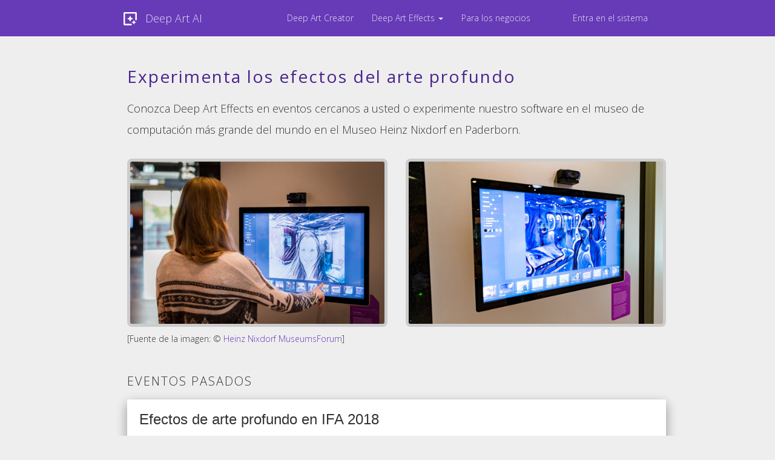

--- FILE ---
content_type: text/html; charset=UTF-8
request_url: https://www.deeparteffects.com/page/events/lang/es
body_size: 5248
content:
<!DOCTYPE html PUBLIC "-//W3C//DTD XHTML 1.0 Transitional//EN" "http://www.w3.org/TR/xhtml1/DTD/xhtml1-transitional.dtd">
<html xmlns="http://www.w3.org/1999/xhtml" xml:lang="es" lang="es">
<head>
	<meta http-equiv="Content-Type" content="text/html; charset=utf-8" />
	
	<!-- blueprint CSS framework -->
	<link rel="stylesheet" type="text/css" href="/css/screen.css" media="screen, projection" />
	<link rel="stylesheet" type="text/css" href="/css/print.css" media="print" />
	<!--[if lt IE 8]>
	<link rel="stylesheet" type="text/css" href="/css/ie.css" media="screen, projection" />
	<![endif]-->

	<link rel="stylesheet" type="text/css" href="/css/main.css" />
	<link rel="stylesheet" type="text/css" href="/css/form.css" />
	
	<meta name="language" content="es" />
	<meta name="description" content="Ponte en contacto con Deep Art Effects en los eventos de todo el mundo." />
	<meta name="google-site-verification" content="yx3lI1q05LVB6dsh1sl56NIajO_B5mgjcdeMFxXUpnw" />
	<meta name="verification" content="3fc5f0db271824ad63a1d192d0a4297a" />
	
	<!-- Favicon -->
	<link rel="icon" href="/cropped-Favicon-32x32.png" sizes="32x32" />
	<link rel="icon" href="/cropped-Favicon-192x192.png" sizes="192x192" />
	<link rel="apple-touch-icon-precomposed" href="/cropped-Favicon-180x180.png" />
	<meta name="msapplication-TileImage" content="/cropped-Favicon-270x270.png" />

	<!-- bootstrap CSS framework -->
		
	<meta name="viewport" content="width=device-width, initial-scale=1.0" />
<link rel="stylesheet" type="text/css" href="https://maxcdn.bootstrapcdn.com/bootstrap/3.3.7/css/bootstrap.min.css" media="screen" />
<link rel="stylesheet" type="text/css" href="/assets/8d168e96/css/yiistrap.min.css" media="screen" />
<script type="text/javascript" src="/js/jquery-1.12.3.js"></script>
<title>Eventos | Deep Art Effects</title>
    <meta property="og:title" content="Eventos | Deep Art Effects" />
    <meta property="og:description" content="Ponte en contacto con Deep Art Effects en los eventos de todo el mundo." />

    <!-- create alternate links with hreflang -->
    <link rel="canonical" href="https://www.deeparteffects.com/page/events/lang/es" />
<link rel="alternate" hreflang="en" href="https://www.deeparteffects.com/page/events/lang/en" />
<link rel="alternate" hreflang="de" href="https://www.deeparteffects.com/page/events/lang/de" />
<link rel="alternate" hreflang="nl" href="https://www.deeparteffects.com/page/events/lang/nl" />
<link rel="alternate" hreflang="fr" href="https://www.deeparteffects.com/page/events/lang/fr" />
<link rel="alternate" hreflang="es" href="https://www.deeparteffects.com/page/events/lang/es" />
<link rel="alternate" hreflang="it" href="https://www.deeparteffects.com/page/events/lang/it" />
<link rel="alternate" hreflang="pl" href="https://www.deeparteffects.com/page/events/lang/pl" />
<link rel="alternate" hreflang="ru" href="https://www.deeparteffects.com/page/events/lang/ru" />
<link rel="alternate" hreflang="pt-br" href="https://www.deeparteffects.com/page/events/lang/pt-br" />
<link rel="alternate" hreflang="zh-hans" href="https://www.deeparteffects.com/page/events/lang/zh-hans" />
<link rel="alternate" hreflang="x-default" href="https://www.deeparteffects.com/page/events" />

    <!-- Only track in production mode -->
	
    <!-- Google Tag Manager -->
    <script>(function(w,d,s,l,i){w[l]=w[l]||[];w[l].push({'gtm.start':
                new Date().getTime(),event:'gtm.js'});var f=d.getElementsByTagName(s)[0],
            j=d.createElement(s),dl=l!='dataLayer'?'&l='+l:'';j.async=true;j.src=
            'https://www.googletagmanager.com/gtm.js?id='+i+dl;f.parentNode.insertBefore(j,f);
        })(window,document,'script','dataLayer','GTM-TT99FGN9');
    </script>
    <!-- End Google Tag Manager -->

    <!-- Google tag (gtag.js) -->
    <script async src="https://www.googletagmanager.com/gtag/js?id=AW-866377263"></script>
    <script>
        window.dataLayer = window.dataLayer || [];
        function gtag(){dataLayer.push(arguments);}
        gtag('js', new Date());

        gtag('config', 'AW-866377263');
    </script>

    <!-- Taboola Pixel Code -->
    <script type='text/javascript'>
        window._tfa = window._tfa || [];
        window._tfa.push({notify: 'event', name: 'page_view', id: 1507875});
        !function (t, f, a, x) {
            if (!document.getElementById(x)) {
                t.async = 1;t.src = a;t.id=x;f.parentNode.insertBefore(t, f);
            }
        }(document.createElement('script'),
            document.getElementsByTagName('script')[0],
            '//cdn.taboola.com/libtrc/unip/1507875/tfa.js',
            'tb_tfa_script');
    </script>
    <!-- End of Taboola Pixel Code -->

	<!-- Facebook Pixel Code -->
	<script>
	  !function(f,b,e,v,n,t,s)
	  {if(f.fbq)return;n=f.fbq=function(){n.callMethod?
	  n.callMethod.apply(n,arguments):n.queue.push(arguments)};
	  if(!f._fbq)f._fbq=n;n.push=n;n.loaded=!0;n.version='2.0';
	  n.queue=[];t=b.createElement(e);t.async=!0;
	  t.src=v;s=b.getElementsByTagName(e)[0];
	  s.parentNode.insertBefore(t,s)}(window, document,'script',
	  'https://connect.facebook.net/en_US/fbevents.js');
	  fbq('init', '731393027255402');
	  fbq('track', 'PageView');
	</script>
	<noscript><img height="1" width="1" style="display:none"
	  src="https://www.facebook.com/tr?id=731393027255402&ev=PageView&noscript=1"
	/></noscript>
	<!-- End Facebook Pixel Code -->
	
	<!-- Matomo Tracking-->
	<script type="text/javascript">
	  var _paq = _paq || [];
	  /* tracker methods like "setCustomDimension" should be called before "trackPageView" */
	  _paq.push(['trackPageView']);
	  _paq.push(['enableLinkTracking']);
	  _paq.push(['enableHeartBeatTimer', 10]);
	  (function() {
	    var u="//analytics.deeparteffects.com/";
	    _paq.push(['setTrackerUrl', u+'piwik.php']);
	    _paq.push(['setSiteId', '1']);
	    var d=document, g=d.createElement('script'), s=d.getElementsByTagName('script')[0];
	    g.type='text/javascript'; g.async=true; g.defer=true; g.src=u+'piwik.js'; s.parentNode.insertBefore(g,s);
	  })();
	</script>
	<!-- End Matomo Code -->
	
	<!-- Mailchimp Code -->
	<script id="mcjs">!function(c,h,i,m,p){m=c.createElement(h),
		p=c.getElementsByTagName(h)[0],m.async=1,m.src=i,p.parentNode.insertBefore(m,p)}
		(document,"script","https://chimpstatic.com/mcjs-connected/js/users/132fff1f6d2e39f83be361b0b/d55b38bc8d07000d89300f12f.js");
	</script>
	<!-- End Mailchimp Code -->

	<!-- Event snippet for dae-desktop-download conversion page -->
	<script>
	function gtag_report_conversion_download(url) {
	  var callback = function () {
	    if (typeof(url) != 'undefined') {
	      window.location = url;
	    }
	  };
      window.dataLayer = window.dataLayer || [];
      dataLayer.push({'event': 'conversion_download'});
	  return false;
	}
	</script>
	
	<!-- Event snippet for dae-register conversion page -->
	<script>
	function gtag_report_conversion_register(url) {
	  var callback = function () {
	    if (typeof(url) != 'undefined') {
	      window.location = url;
	    }
	  };
      window.dataLayer = window.dataLayer || [];
      dataLayer.push({'event': 'conversion_register'});
	  return false;
	}
	</script>
	
	<!-- Facebook event functions for actions -->
	<script>
		function fb_report_conversion_register() {
			fbq('track', 'CompleteRegistration');
		}
	</script>
	
	<!-- Facebook track download -->
	<script>
		function fb_report_track_download() {
			fbq('track', 'StartTrial', {value: '0.00', currency: 'USD', predicted_ltv: '0.00'});
		}
	</script>
	
	<!-- Report download to Matomo -->
	<script>
		function trackDownloadToMatomo() {
			_paq.push(['trackGoal', 9]);
		}
	</script>
	
	<!-- Report download event for CJ -->
	<script>
		function reportDownloadToCJ() {
			var cjevent = 'null'
			//Generate random oid
			var OID = Math.random().toString(36).substring(2, 15);
			if(cjevent!="null") {
			  $.ajax({
			      url: 'https://www.emjcd.com/u?CID=1559460&TYPE=419729&cjevent='+cjevent+'&method=S2S&AMOUNT=0&OID='+OID+'&CURRENCY=USD',
			      dataType: 'jsonp', //Avoid access control header error
			      jsonp: false,
			      cache: true,
			      jsonpCallback: 'jsonCallback',
			      type: 'GET',
			      success: function(jsondata){
			    	  console.log(jsondata);
			      }
			  });
			}
		}
	</script>
	    
		
</head>

<body>
    <!-- Google Tag Manager (noscript) -->
    <noscript>
        <iframe src="https://www.googletagmanager.com/ns.html?id=GTM-TT99FGN9" height="0" width="0" style="display:none;visibility:hidden"></iframe>
    </noscript>
    <!-- End Google Tag Manager (noscript) -->

	<!-- Bootstrap Material Design -->
	<link rel="stylesheet" type="text/css" href="/dist/css/bootstrap-material-design.css" />
	<link rel="stylesheet" type="text/css" href="/dist/css/ripples.min.css" />
	
		<div class="row" style="margin-top: 60px">
	
		    <nav class="navbar navbar-fixed-top navbar-default" role="navigation"><div class="container"><div class="navbar-header"><button class="btn btn-navbar navbar-toggle" type="button" data-toggle="collapse" data-target="#yw1"><span class="sr-only">Toggle navigation</span><span class="icon-bar"></span><span class="icon-bar"></span><span class="icon-bar"></span></button><a class="navbar-brand" href="/"><img class="brand-logo pull-left" src="/img/logo_128.png" alt="Deep Art AI" />Deep Art AI</a></div><div class="navbar-collapse collapse" id="yw1"><ul class="main-menu nav navbar-nav" id="yw0" role="menu"><li role="menuitem"><a tabindex="-1" href="/deep-art-creator-pro?lang=es">Deep Art Creator</a></li><li class="dropdown" role="menuitem"><a class="dropdown-toggle" data-toggle="dropdown" href="">Deep Art Effects <b class="caret"></b></a><ul class="dropdown-menu" id="yt0" aria-labelledby="yt0" role="menu"><li role="menuitem"><a tabindex="-1" href="/desktop-pc-software?lang=es">PC de escritorio</a></li><li role="menuitem"><a tabindex="-1" href="/site/mobile">Aplicación móvil</a></li></ul></li><li role="menuitem"><a tabindex="-1" href="/business?lang=es">Para los negocios</a></li><li class="dropdown-header"></li><li role="menuitem"><a tabindex="-1" href="/user/login">Entra en el sistema</a></li></ul></div></div></nav>	</div>
	       	
    <!--'items'=>array(
								array('label'=>Yii::t('translation', 'Android App Download'), 'url'=>'https://play.google.com/store/apps/details?id=de.nextsol.deeparteffects.app'),
								array('label'=>Yii::t('translation', 'iOS App Download'), 'url'=>'https://itunes.apple.com/de/app/deep-art-effects-photo-filter/id1170544083'),
								array('label'=>Yii::t('translation', 'Amazon App Download'),'class'=>'divider', 'url'=>'https://www.amazon.de/dp/B01N3UVL6Z'),
								array('label'=>Yii::t('translation', 'Windows Download'), 'url'=>array('/page/download')),
								array('label'=>Yii::t('translation', 'Mac Download'), 'url'=>array('/page/download')),
								array('label'=>Yii::t('translation', 'Linux Download'), 'url'=>array('/page/download')),
							) -->
    
    <!-- breadcrumbs -->
   		    <div class="row">
        	            </div>
    	
  	<!-- page -->
	<div id="content" class="container">
	
<link rel="stylesheet" href="/css/styles.css?v=1.0">
<link rel="stylesheet"
	href="/css/fancybox.css">
<style>
	html, body { background-color: #EEEEEE; }
}
</style>

<div id="content" class="team">
	<div id="eventpage" class="container">
			<div class="row">
				<div class="col-md-12">
					<h1 class="head1" style="margin-left: 0px; text-align: left;">Experimenta los efectos del arte profundo</h1>
				</div>
			</div>
					
			<div class="row">
				<div class="col-md-12" style="text-align: left">
					<p style="line-height: 35px; margin-bottom: 20px; font-size: 18px">Conozca Deep Art Effects en eventos cercanos a usted o experimente nuestro software en el museo de computación más grande del mundo en el Museo Heinz Nixdorf en Paderborn.</p>
				</div>
			</div>
					
			<div class="row">
				<div class="col-md-6">
					<a class="fancybox" rel="group"
						href="/img/dae-nixdorf-1.jpg">
						<div class="img-item" style="background-image: url('/img/dae-nixdorf-1-thumb.jpg');" >
						</div>
					</a>
					<p style="text-align: left; margin: -20px 0 40px 0">[Fuente de la imagen: © <a href="https://www.hnf.de/dauerausstellung/ausstellungsbereiche/computer-fuer-alle-1980-2000/computer-und-kreativitaet-bilder-und-toene-aus-bits-und-bytes.html" target="_blank">Heinz Nixdorf MuseumsForum</a>]</p>
				</div>
				<div class="col-md-6">
					<a class="fancybox" rel="group"
						href="/img/dae-nixdorf-2.jpg">
						<div class="img-item" style="background-image: url('/img/dae-nixdorf-2-thumb.jpg');" >
						</div>
					</a>
				</div>
			</div>
					
			<!-- <h2
				style="text-transform: uppercase; margin-top: 0px; text-align: left; line-height: 40px; margin-bottom: 20px; font-size: 20px"
				class="head3 bigger">Próximos eventos</h2> -->
		
			<h2
			style="text-transform: uppercase; margin-top: 0px; text-align: left; line-height: 40px; font-size: 20px"
			class="head3 bigger">Eventos pasados</h2>
						
			<div class="row">
				<div class="col-md-12" style="text-align: left;">
					<div class="well" style="padding: 20px">
					<h3 style="margin: 0">Efectos de arte profundo en IFA 2018</h3>
					<p style="margin-top:10px">La IFA es la principal feria mundial de electrónica de consumo y electrodomésticos. Se celebró del 6 al 11 de septiembre de 2018 en Berlín.</p>
					<div class="videoWrapper">
						<iframe src="https://www.youtube.com/embed/EbVaN0TMqRI" frameborder="0" allow="accelerometer; autoplay; encrypted-media; gyroscope; picture-in-picture" allowfullscreen></iframe>
					</div>
					</div>
				</div>
				
				<div class="col-md-12" style="text-align: left; padding: 15px;">
					<div class="well" style="padding: 20px">
						<h3 style="margin: 0">Efectos de arte profundo en Photokina 2018</h3>
						<p style="margin-top:10px">En la fotokina nacen nuevas tendencias, se desarrolla el futuro de la imagen y se proporcionan valiosos impulsos creativos. Déjese inspirar, descubra las tecnologías del futuro, pruebe nuevos productos y establezca interesantes contactos con otros profesionales y entusiastas de la fotografía y el vídeo.</p>
						<div class="videoWrapper">
							<iframe src="https://www.youtube.com/embed/GNbT7J4rUuE" frameborder="0" allow="accelerometer; autoplay; encrypted-media; gyroscope; picture-in-picture" allowfullscreen></iframe>
						</div>
					</div>
				</div>
			</div>
	</div>
</div>
<script type="text/javascript"
	src="/js/fancybox.js?v=2.1.5"></script>		
<script type="text/javascript">
	$( document ).ready(function() {
		$('.fancybox').fancybox();
	});
</script>
</div><!-- content -->
		
	<div class="footer">
    	<div class="text-center">
    		<ul class="nav nav-pills" role="menu"><li class="dropup dropdown" role="menuitem"><a class="dropdown-toggle" data-toggle="dropdown" href="">Idioma <b class="caret"></b></a><ul class="dropdown-menu" id="yt1" aria-labelledby="yt1" role="menu"><li role="menuitem"><a tabindex="-1" href="/page/events/lang/en"><img src="/img/famfamfam_flag_icons/png/us.png" alt="English" /> English</a></li><li role="menuitem"><a tabindex="-1" href="/page/events/lang/de"><img src="/img/famfamfam_flag_icons/png/de.png" alt="German" /> German</a></li><li role="menuitem"><a tabindex="-1" href="/page/events/lang/nl"><img src="/img/famfamfam_flag_icons/png/nl.png" alt="Dutch" /> Dutch</a></li><li role="menuitem"><a tabindex="-1" href="/page/events/lang/fr"><img src="/img/famfamfam_flag_icons/png/fr.png" alt="French" /> French</a></li><li role="menuitem"><a tabindex="-1" href="/page/events/lang/es"><img src="/img/famfamfam_flag_icons/png/es.png" alt="Spanish" /> Spanish</a></li><li role="menuitem"><a tabindex="-1" href="/page/events/lang/it"><img src="/img/famfamfam_flag_icons/png/it.png" alt="Italian" /> Italian</a></li><li role="menuitem"><a tabindex="-1" href="/page/events/lang/ja"><img src="/img/famfamfam_flag_icons/png/jp.png" alt="Japanese" /> Japanese</a></li><li role="menuitem"><a tabindex="-1" href="/page/events/lang/pl"><img src="/img/famfamfam_flag_icons/png/pl.png" alt="Polish" /> Polish</a></li><li role="menuitem"><a tabindex="-1" href="/page/events/lang/ru"><img src="/img/famfamfam_flag_icons/png/ru.png" alt="Russian" /> Russian</a></li><li role="menuitem"><a tabindex="-1" href="/page/events/lang/pt-br"><img src="/img/famfamfam_flag_icons/png/br.png" alt="Portuguese" /> Portuguese</a></li><li role="menuitem"><a tabindex="-1" href="/page/events/lang/zh-hans"><img src="/img/famfamfam_flag_icons/png/cn.png" alt="Chinese" /> Chinese</a></li></ul></li></ul>			<ul class="nav nav-pills">
				<li><a href="/page/about">Acerca de</a></li>
				<li><a href="https://developer.deeparteffects.com">Desarrolladores</a></li>
				<li><a href="/affiliate-program?lang=es">Conviértase en un afiliado</a></li>
				<li><a href="/page/jobs">Trabajos</a></li>
                <li><a href="/blog">Blog</a></li>
				<li><a href="https://forum.deeparteffects.com">Comunidad</a></li>
                <li><a href="https://support.deepart.ai">Support</a></li>
				<li><a href="/page/download">Descargar</a></li>
				<li><a href="/tutorials-faq?lang=es">Tutorials & FAQ</a></li>
                <!-- <li><a href="https://medium.com/@deeparteffects">Noticias</a></li> -->
				<!-- <li><a href="/site/contact">Contacte con</a></li> -->
				<li><a href="/page/events">Eventos</a></li>
                <li><a href="/page/resources">Recursos</a></li>
                <li><a href="/dataprivacy?lang=es">Privacidad de los datos</a></li>
				<li><a href="/general-terms?lang=es">Condiciones de servicio</a></li>
				<li><a href="/imprint?lang=es">Pie de imprenta</a></li>
			</ul>
    	</div>	
    	<div class="text-center" style="margin-top: 40px">
    		<h3 style="text-align: center"><small>&copy; 2026 Deep Art AI GmbH</small></h3>
    	</div>	
	</div>
	
	<!-- Load own Javascript version -->
		
	<!-- Only track in production mode -->
	
	<!-- LinkedIn Tracking Code -->
	<script type="text/javascript">
		_linkedin_partner_id = "949690";
		window._linkedin_data_partner_ids = window._linkedin_data_partner_ids || [];
		window._linkedin_data_partner_ids.push(_linkedin_partner_id);
	</script>
	<script type="text/javascript">
		(function(){var s = document.getElementsByTagName("script")[0];
		var b = document.createElement("script");
		b.type = "text/javascript";b.async = true;
		b.src = "https://snap.licdn.com/li.lms-analytics/insight.min.js";
		s.parentNode.insertBefore(b, s);})();
	</script>
	<noscript>
		<img height="1" width="1" style="display:none;" alt="" src="https://dc.ads.linkedin.com/collect/?pid=949690&fmt=gif" />
	</noscript>
	
		
<script type="text/javascript" src="https://maxcdn.bootstrapcdn.com/bootstrap/3.3.7/js/bootstrap.min.js"></script>
<script type="text/javascript">
/*<![CDATA[*/
jQuery('body').popover({'selector':'a\x5Brel\x3Dpopover\x5D'});
jQuery('body').tooltip({'selector':'a\x5Brel\x3Dtooltip\x5D'});
/*]]>*/
</script>
</body>
</html>


--- FILE ---
content_type: text/css
request_url: https://www.deeparteffects.com/css/main.css
body_size: 1163
content:
@import url('https://fonts.googleapis.com/css?family=Open+Sans:300,400,700');

body
{
	margin: 0;
	padding: 0;
	color: #555;
	font-family: 'Open Sans', sans-serif !important;
	background: #f7f8fa;
}

.container {
  max-width: 920px;
}

#header
{
	margin: 0;
	padding: 0;
}

.page-header {
	border-bottom: 1px solid #CCCCCC !important;
}

#content
{
    padding-top: 20px;
    padding-bottom: 20px;
}

#sidebar
{
	padding: 20px 20px 20px 0;
}

.footer
{
	text-align: center;
	padding-bottom: 40px;
	padding-top: 40px;
}

.footer ul.nav.nav-pills {
	display:inline-block; 
	margin: 0;
}

#logo
{
	padding: 10px 20px;
	font-size: 200%;
}

#mainmenu ul
{
	padding:6px 20px 5px 10px;
	margin:0px;
}

#mainmenu ul li
{
	display: inline;
}

#mainmenu ul li a
{
	text-decoration:none;
}

#mainmenu ul li a:hover, #mainmenu ul li.active a
{
	text-decoration:none;
}

div.flash-error, div.flash-notice, div.flash-success
{
	padding:.8em;
	margin-bottom:1em;
	border:2px solid #ddd;
}

div.flash-error
{
	background:#FBE3E4;
	color:#8a1f11;
	border-color:#FBC2C4;
}

div.flash-notice
{
	background:#FFF6BF;
	color:#514721;
	border-color:#FFD324;
}

div.flash-success
{
	background:#E6EFC2;
	color:#264409;
	border-color:#C6D880;
}

div.flash-error a
{
	color:#8a1f11;
}

div.flash-notice a
{
	color:#514721;
}

div.flash-success a
{
	color:#264409;
}

div.form .rememberMe label
{
	display: inline;
}

div.view
{
	padding: 10px;
	margin: 10px 0;
	border: 1px solid #C9E0ED;
}

div.breadcrumbs
{
	font-size: 0.9em;
	padding: 5px 20px;
}

div.breadcrumbs span
{
	font-weight: bold;
}

div.search-form
{
	padding: 10px;
	margin: 10px 0;
	background: #eee;
}

.portlet
{

}

.portlet-decoration
{
	padding: 3px 8px;
	background: #B7D6E7;
	border-left: 5px solid #6FACCF;
}

.portlet-title
{
	font-size: 12px;
	font-weight: bold;
	padding: 0;
	margin: 0;
	color: #298dcd;
}

.portlet-content
{
	font-size:0.9em;
	margin: 0 0 15px 0;
	padding: 5px 8px;
	background:#EFFDFF;
}

.portlet-content ul
{
	list-style-image:none;
	list-style-position:outside;
	list-style-type:none;
	margin: 0;
	padding: 0;
}

.portlet-content li
{
	padding: 2px 0 4px 0px;
}

.operations
{
	list-style-type: none;
	margin: 0;
	padding: 0;
}

.operations li
{
	padding-bottom: 2px;
}

.operations li a
{
	font: bold 12px Arial;
	color: #0066A4;
	display: block;
	padding: 2px 0 2px 8px;
	line-height: 15px;
	text-decoration: none;
}

.operations li a:visited
{
	color: #0066A4;
}

.operations li a:hover
{
	background: #80CFFF;
}

.store-title
{
   white-space: nowrap;
   overflow: hidden;
   width: 100%;
   text-overflow: ellipsis;	
}

.store-title a
{
	color: #555555;
}

.store-developer
{
   white-space: nowrap;
   overflow: hidden;
   width: 100%;
   text-overflow: ellipsis;
}

.store-title a:hover
{
	color: #555555;
}

.store-content
{
	margin-bottom: 0px;
}

.brand-logo
{
	max-width:40px; 
	margin-top: -4px;
	margin-right: 5px;
}

h1
{
	font-size: 2em !important;
}

.well h1 {
	margin-top: 0;
}

.search-query {
	margin-left: 5px;
	margin-right: 5px;
	width: 180px;
}

.more-button {
	margin-top: -10px !important;
	margin-bottom: 20px !important;
}

div.news_list div.row {
	/*background-color: #F1F1F1;*/
	
}

div#lang {
	text-align: right;
}

h3.news_title {
	margin-bottom:0px;
	margin-top:0px;
}

h3.news_subtitle {
	margin-bottom:20px;
	margin-top:0px;
}

.navbar {
	margin-bottom: 0px !important;
}

.navbar .navbar-toggle .icon-bar {
	color: white !important;
}

@media (max-width: 767px) {
	.navbar .navbar-brand {
    	padding-left: 0 !important;
    	padding-right: 0 !important;
    	text-overflow: ellipsis;
    	overflow: hidden;
    	width: calc(100% - 60px);
    	white-space: nowrap;
	}
	
	.navbar-header .btn-navbar {
		padding-left: 15px !important;
		padding-right: 15px !important;
	}
}

div.header-line-slogan {
	color: #999999;
}

div.header-line-slogan a {
	color: #999999;
	text-decoration: underline;
}

img.device-img {
	max-height: 150px;
	padding: 8px;
}

div.device-thumbnail {
	padding: 10px !important;
}

img.watchface-type, img.icon {
	max-height: 20px;
	max-width: 20px;
}

.list-view.list-items.thumbnails {
	list-style-type: none;
}

.panel-body .row {
	padding: 8px;
}

.navbar .dropdown-menu li > a {
	font-size: 14px !important;
    padding: 5px 16px !important;
}

.well .col-md-3 img{
		max-width: 300px;
		width: 100%;
	}

@media (min-width: 360px) {
	.well .col-md-3 img{
		max-width: 300px;
		display: block;
		margin: 0 auto 15px auto;
	}
}

@media (min-width: 992px) {
	.well .col-md-3 img{
		max-width: 300px;
	}
}

@media (min-width: 1200px) {
	.well .col-md-3 img{
		max-width: 320px;
	}
	.main-menu.nav.navbar-nav {
		float: right;
	}
}

.menu {
	padding-top: 20px;
}

.menu .panel .panel-body {
	padding-left: 0;
	padding-right: 0;
}

.menu .panel .panel-body ul {
	margin: 0;
}

.menu .panel .panel-body .nav-pills > li > a {
	border-radius: 0;
}

.center-alignment {
	text-align: center;
}

.center-cropped {
  width: 320px;
  height: 320px;
  background-position: center center;
  background-repeat: no-repeat;
}

--- FILE ---
content_type: text/css
request_url: https://www.deeparteffects.com/css/styles.css?v=1.0
body_size: 2370
content:
html, body {
	background-color: white;
	text-align: center;
}

.business strong, .business i{
	color: #425;
}

.business .fa-2x {
	    font-size: 30px !important;
}

.uppercase {
	text-transform: uppercase; 
}

.videoWrapper {
		position: relative;
		padding-bottom: 56.25%; /* 16:9 */
		padding-top: 25px;
		height: 0;
}
.videoWrapper iframe {
	position: absolute;
	top: 0;
	left: 0;
	width: 100%;
	height: 100%;
}

.text.simple-box{
	font-size: 18px; line-height: 23px;
	border: 1px solid;
	border-radius: 5px;
	padding: 10px;
	margin-bottom: 15px;
}

.api-stuff{
	text-align: left;
}
.dae-img{
	width: 100%;
}
.price-plan{
	margin-bottom: 10px;
}
.emphasize{
	margin-left: 0px !important;
	padding: 30px !important;
	background-color: #673ab7 !important;
}
.emphasize-mid{
	background-color: #7c51c7 !important;
	color: white;
}
.emphasize-mid li, .emphasize-mid a, .emphasize-mid i{
	color: white;
}
.emphasize-right{
	background-color: #8a67c9 !important;
	color: white;
}
.emphasize-right strong{
	color: white;
}
.price-plan-left{
	padding: 20px;
	background-color: #9376c5;
	//box-shadow: 0px 0px 10px #efecf5;
	z-index: 10;
	margin-left: 10px;
}
.price-plan-mid{
	padding: 20px;
	background-color: #e8e3f0;
	//margin-top: 5px;
  	//margin-bottom: 5px;
	color: black;
}

.price-plan-mid .top {
	margin-top: 20px;
}

.price-plan-right{
	padding: 20px;
	background-color: #efecf5;
	//margin-top: 5px;
  //margin-bottom: 5px;
}

body {
	height: 100% !important;
/*	font-size: 18px;*/
}

.cycler {
	position: relative;
}

.cycler img {
	position: absolute;
	z-index: 1
}

.cycler img.active {
	z-index: 3
}

.text {
	font-size: 30px;
	line-height: 24pt;
	letter-spacing: 2px;
	line-height: 24pt;
	font-weight: 300;
	font-family: 'Open Sans', sans-serif;
	letter-spacing: 2px;
}

.head1 {
	text-align: center;
	color: #4a238d;
	font-weight: 400;
	margin: 10px;
	margin-bottom: 20px;
	font-size: 40px;
	font-family: 'Open Sans', sans-serif;
	line-height: 24pt;
	letter-spacing: 2px;
}

.head2 {
	text-align: center;
	color: #4a238d;
	font-weight: 400;
	margin: 20px;
	margin-left: 0px;
	margin-bottom: 30px;
	font-size: 40px;
	font-family: 'Open Sans', sans-serif;
	line-height: 34pt;
	letter-spacing: 2px;
}

.head3 {
	font-family: 'Open Sans', sans-serif;
	line-height: 24pt;
	font-size: 30px;
	font-weight: 300;
	letter-spacing: 2px;
}

.background-style {
	background-color: #eee;
	padding-bottom: 20px;
	border-radius: 10px;
	background: #dacce5; /* Old browsers */
	background: -moz-linear-gradient(top, #dacce5 0%, #eeeeee 99%);
	/* FF3.6-15 */
	background: -webkit-linear-gradient(top, #dacce5 0%, #eeeeee 99%);
	/* Chrome10-25,Safari5.1-6 */
	background: linear-gradient(to bottom, #dacce5 0%, #eeeeee 99%);
	/* W3C, IE10+, FF16+, Chrome26+, Opera12+, Safari7+ */
	filter: progid:DXImageTransform.Microsoft.gradient( startColorstr='#dacce5',
		endColorstr='#eeeeee', GradientType=0);
}

h2 span.glyphicon {
	margin-right: 10px;
	font-size: smaller;
}

ol, ul {
	list-style: none;
	padding-left: 0px;
}

.container {
	max-width: 920px;
}

.inverted {
	color: white;
}

.centered {
	text-align: center;
}

.bigger {
	font-size: 30px;
}

.dae-iphone {
	width: 100%;
}

#filt-chooser {
	-webkit-transition: all .5s;
	transition: all .5s;
	background-image: url("../img/thumbnails/style2.jpg");
	background-position: center;
}

#filt-end {
	-webkit-transition: all 2s;
	transition: all 2s;
	background-image: url("../img/thumbnails/result2.jpg");
	background-position: center;
}

section {
	padding-top: 90px;
	padding-bottom: 90px;
}

section#calltoaction {
	/* Permalink - use to edit and share this gradient: http://colorzilla.com/gradient-editor/#ffffff+0,ffe83a+33,ffb642+96,d38919+100 */
	background: #ffffff; /* Old browsers */
	background: -moz-linear-gradient(top, #ffffff 0%, #ffe83a 33%, #ffb642 96%, #d38919
		100%); /* FF3.6-15 */
	background: -webkit-linear-gradient(top, #ffffff 0%, #ffe83a 33%, #ffb642 96%,
		#d38919 100%); /* Chrome10-25,Safari5.1-6 */
	background: linear-gradient(to bottom, #ffffff 0%, #ffe83a 33%, #ffb642 96%, #d38919
		100%); /* W3C, IE10+, FF16+, Chrome26+, Opera12+, Safari7+ */
	filter: progid:DXImageTransform.Microsoft.gradient( startColorstr='#ffffff',
		endColorstr='#d38919', GradientType=0); /* IE6-9 */
}

section#download {

}

section#howto {
	background-color: #4a238d;
	background-image: url("../img/filter-bg2.jpg");
	background-position: center;
	background-size: cover;
}

section#howto .col-md-4 {
	margin-top: 10px;
}

section#examples .img-item {
	margin-top: 20px;
	background-color: yellow;
	padding: 10px;
	min-height: 200px;
	background-color: #cccccc;
	background-size: cover;
	padding-top: 60%; //
	border: 5px solid #cccccc; //
	border-radius: 8px;
}

#eventpage .img-item {
	margin-top: 10px;
	background-color: yellow;
	padding: 10px;
	min-height: 200px;
	background-color: #cccccc;
	background-size: cover;
	padding-top: 60%;
	border: 5px solid #cccccc;
	border-radius: 8px;
	margin-bottom: 30px;
}

section#inspiration {
	background-color: #F7F8FA;
}

section#inspiration .img-item {
	margin-top: 20px;
	background-color: yellow;
	padding: 10px;
	min-height: 100px;
	background-color: #cccccc;
	background-size: cover;
	padding-top: 100%;
	border: 5px solid #cccccc;
	border-radius: 8px;
}

section#wohnzimmer {
	background-color: #4a238d;
	background-image: url("../img/wohnzimmer.jpg");
	background-position: center;
	background-size: cover;
	padding-top: 200px;
	padding-bottom: 200px;
}

section#features {
	background-color: #4a238d;
	background-image: url("../img/filter-bg.jpg");
	background-position: center;
	background-size: cover;
}

section#features .feat-item{
	padding: 20px;
	min-height: 200px;
	margin-bottom: 30px;
	position: relative;
}

section#features .feat-item i {
	color: white;
}

section#features .feat-item span {
	color: white;
	font-weight: bold;
	font-size: 20px;
	margin: 20px;
	display: block;
}

section#features .feat-item p {
	color: white;
	font-size: 18px;
}

.premium-btn {
	position: absolute;
	top: 20px;
	right: 30px;
}

section#header img#dae-logo {
	margin-bottom: 20px;
	max-width: 400px;
	width: 100%;
}

section#header {
	margin-top: 0px;
	padding-top: 20px;
	overflow: hidden;
}

section#navbar {
	margin-top: 5px;
	margin-bottom: 5px;
}

section#navbar {
	padding-top: 5px;
	padding-bottom: 5px;
	margin: 0px;
}

section#navbar .navbar-item {
	float: right;
	font-size: 12px;
	margin: 5px;
	font-weight: 400;
	color: #4a238d;
}

section#wohnzimmer .feat-box{
	border: 0 !important;
}
section#wohnzimmer .feat-box:hover{
	//opacity: 0.8;
	cursor: pointer;
}
section#wohnzimmer .feat-box p{
	margin-bottom: 0px !important;
}
section#wohnzimmer .feat-box p a{
	color: white !important;
}
section#wohnzimmer .text {
	//font-size: 13px;
}
section#wohnzimmer .feat-box{
	//padding: 5px !important;
}

section#header .feat-box, section#wohnzimmer .feat-box{
	text-transform: uppercase;
	color: white;
	padding: 15px;
	border-radius: 7px;
	margin-bottom: 2px;
	text-align: center;
	background-color: #4a238d; //
	display: inline-block; //
	float: left;
	border: 3px solid;
	padding-right: 28px;
	/* Permalink - use to edit and share this gradient: http://colorzilla.com/gradient-editor/#4a238d+0,583a8c+8,591891+100 */
	background: #4a238d; /* Old browsers */
	background: -moz-linear-gradient(top, #4a238d 0%, #583a8c 8%, #591891 100%);
	/* FF3.6-15 */
	background: -webkit-linear-gradient(top, #4a238d 0%, #583a8c 8%, #591891 100%);
	/* Chrome10-25,Safari5.1-6 */
	background: linear-gradient(to bottom, #4a238d 0%, #583a8c 8%, #591891 100%);
	/* W3C, IE10+, FF16+, Chrome26+, Opera12+, Safari7+ */
	filter: progid:DXImageTransform.Microsoft.gradient( startColorstr='#4a238d',
		endColorstr='#591891', GradientType=0); /* IE6-9 */
}

section#header .feat-box i {
	color: white;
}

section#header .feat-box span {
	font-size: smaller;
}

section#counter {
	/* Permalink - use to edit and share this gradient: http://colorzilla.com/gradient-editor/#ffe83a+0,ffb642+100 */
	background: #ffe83a; /* Old browsers */
	background: -moz-linear-gradient(top, #ffe83a 0%, #ffb642 100%);
	/* FF3.6-15 */
	background: -webkit-linear-gradient(top, #ffe83a 0%, #ffb642 100%);
	/* Chrome10-25,Safari5.1-6 */
	background: linear-gradient(to bottom, #ffe83a 0%, #ffb642 100%);
	/* W3C, IE10+, FF16+, Chrome26+, Opera12+, Safari7+ */
	filter: progid:DXImageTransform.Microsoft.gradient( startColorstr='#ffe83a',
		endColorstr='#ffb642', GradientType=0); /* IE6-9 */
}

section#counter .social i {
	color: #4a238d;
}

section#counter .feat-box-inverted {
	text-transform: uppercase;
	color: white;
	background-color: #4a238d;
	padding: 10px;
	border-radius: 5px;
	margin-bottom: 10px;
	/* Permalink - use to edit and share this gradient: http://colorzilla.com/gradient-editor/#4a238d+0,583a8c+8,591891+100 */
	background: #4a238d; /* Old browsers */
	background: -moz-linear-gradient(top, #4a238d 0%, #583a8c 8%, #591891 100%);
	/* FF3.6-15 */
	background: -webkit-linear-gradient(top, #4a238d 0%, #583a8c 8%, #591891 100%);
	/* Chrome10-25,Safari5.1-6 */
	background: linear-gradient(to bottom, #4a238d 0%, #583a8c 8%, #591891 100%);
	/* W3C, IE10+, FF16+, Chrome26+, Opera12+, Safari7+ */
	filter: progid:DXImageTransform.Microsoft.gradient( startColorstr='#4a238d',
		endColorstr='#591891', GradientType=0); /* IE6-9 */
}

section#counter .feat-box-inverted .count {
	font-size: 30px;
}

section#counter .feat-box-inverted span {
	font-size: 20px;
}

section#socialicons {
	background-color: #4a238d;
	/* Permalink - use to edit and share this gradient: http://colorzilla.com/gradient-editor/#4a238d+0,583a8c+8,591891+100 */
	background: #4a238d; /* Old browsers */
	background: -moz-linear-gradient(top, #4a238d 0%, #583a8c 8%, #591891 100%);
	/* FF3.6-15 */
	background: -webkit-linear-gradient(top, #4a238d 0%, #583a8c 8%, #591891 100%);
	/* Chrome10-25,Safari5.1-6 */
	background: linear-gradient(to bottom, #4a238d 0%, #583a8c 8%, #591891 100%);
	/* W3C, IE10+, FF16+, Chrome26+, Opera12+, Safari7+ */
	filter: progid:DXImageTransform.Microsoft.gradient( startColorstr='#4a238d',
		endColorstr='#591891', GradientType=0); /* IE6-9 */
}

section#socialicons h2 {
	color: white;
}

.ht-button { //
	background-color: #4a238d;
	border-radius: 25px;
	padding: 10px;
	color: #4a238d;
	display: inline-block;
	font-size: 30px;
	width: 50px;
	height: 50px;
	font-weight: 700;
}

.ht-button-font {
	background-color: #FFB642;
	border-radius: 7px 7px 0px 0px;
	padding: 10px;
	color: white;
	display: inline-block;
	font-size: 20px;
	padding-left: 20px;
	padding-right: 20px;
	background: #4a238d; /* Old browsers */
	background: -moz-linear-gradient(top, #4a238d 0%, #583a8c 8%, #591891 100%);
	/* FF3.6-15 */
	background: -webkit-linear-gradient(top, #4a238d 0%, #583a8c 8%, #591891 100%);
	/* Chrome10-25,Safari5.1-6 */
	background: linear-gradient(to bottom, #4a238d 0%, #583a8c 8%, #591891 100%);
	/* W3C, IE10+, FF16+, Chrome26+, Opera12+, Safari7+ */
	filter: progid:DXImageTransform.Microsoft.gradient( startColorstr='#4a238d',
		endColorstr='#591891', GradientType=0); /* IE6-9 */
}

.ht-button-font span {
	color: white;
}

.ht-img {
	margin-top: 0px; //
	background-color: white;
	padding: 10px;
	padding-bottom: 70%;
	background-size: cover;
	border-radius: 0px 0px 7px 7px;
	border: 5px solid #591891;
}

.infobox {
	color: #4a238d;
	border: 5px solid #c5b8dc;
	margin-top: 20px;
	position: relative;
	padding: 20px;
	padding-left: 70px; //
	margin: 15px;
	margin-top: 40px;
	border-radius: 25px;
	padding: 10px; //
	display: inline-block;
	font-size: 20px;
}

.infobox h3 {
	font-weight: 400;
	font-size: 20px;
	text-align: center;
}

.count-box {
	background-color: #eee;
	padding: 20px;
	margin: 5px;
	width: 100%;
}

.count {
	font-weight: 400;
}

.dl-btn {
	padding: 10px;
}

#getapp-btn {
	position: fixed;
	top: 70px;
	right: 20px;
	z-index: 100;
}

#getapp-btn:hover {
	opacity: 0.6;
	cursor: pointer;
}

#getapp-small {
	display: none;
}

.promovid {
	padding: 90px;
}

.float-right {
	float: right;
}

.float-left {
	float: left;
}

img.dl-icon {
	margin-top: 20px;
	width: 100%;
	max-width: 225px;
}

div.social {
	display: inline;
}

div.social a {
	color: white;
	font-size: 50px;
	margin: 10px;
}

#feature-row-box {
	background-color: #eee;
	padding-bottom: 20px;
	border-radius: 10px;
	background: #dacce5; /* Old browsers */
	background: -moz-linear-gradient(top, #dacce5 0%, #eeeeee 99%);
	/* FF3.6-15 */
	background: -webkit-linear-gradient(top, #dacce5 0%, #eeeeee 99%);
	/* Chrome10-25,Safari5.1-6 */
	background: linear-gradient(to bottom, #dacce5 0%, #eeeeee 99%);
	/* W3C, IE10+, FF16+, Chrome26+, Opera12+, Safari7+ */
	filter: progid:DXImageTransform.Microsoft.gradient( startColorstr='#dacce5',
		endColorstr='#eeeeee', GradientType=0); /* IE6-9 */
}

#youtube-video .span {
	height: 400px;
}

#feature-row-box .col-md-4 {
	margin-top: 0px !important;
}

.trenner {
	padding: 10px;
}

@media only screen and (max-width : 1630px) {
	#getapp-big {
		display: none;
	}
	#getapp-small {
		display: block;
	}
}

@media only screen and (max-width : 991px) {
	.dae-iphone {
		width: 50%;
		margin-bottom: 50px;
	}
	#iphone-replacement {
		height: 730px;
	}
	#mid-trenner {
		margin-top: 20px !important;
	}
	#feature-row-box {
		margin: 20px;
	}
	#feature-row-box .col-md-4 {
		margin-top: 20px !important;
	}
	.youtube-video {
		margin-top: 50px;
	}
	.price-plan-left{
		margin-left: 0px;
	}
}

@media only screen and (min-width : 992px) {
	.row-eq-height {
	  display: -webkit-box;
	  display: -webkit-flex;
	  display: -ms-flexbox;
	  display: flex;
	}
}

/* Extra Small Devices, Phones */
@media only screen and (max-width : 480px) {
	#getapp-btn {
		display: none;
	}
}

/* Custom, iPhone Retina */
@media only screen and (max-width : 320px) {
}
